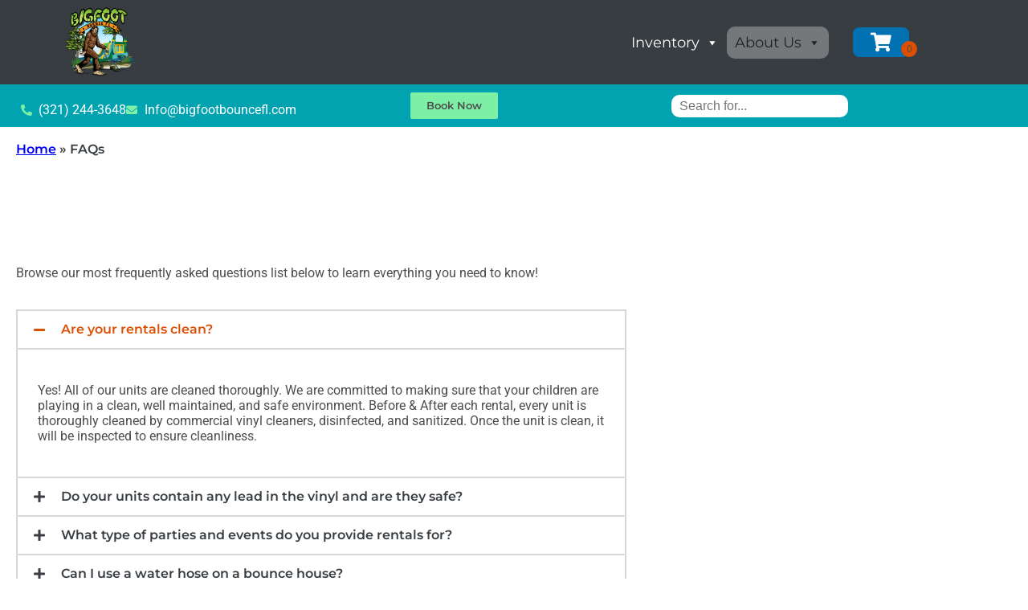

--- FILE ---
content_type: text/html; charset=utf-8
request_url: https://www.google.com/recaptcha/api2/anchor?ar=1&k=6LcSNw8eAAAAAN1cy4N20ZlzWX4YetiG7zmLXN_f&co=aHR0cHM6Ly9iaWdmb290Ym91bmNlZmwuY29tOjQ0Mw..&hl=en&type=v3&v=7gg7H51Q-naNfhmCP3_R47ho&size=invisible&badge=bottomright&sa=Form&anchor-ms=20000&execute-ms=30000&cb=ciedlz7j3299
body_size: 47998
content:
<!DOCTYPE HTML><html dir="ltr" lang="en"><head><meta http-equiv="Content-Type" content="text/html; charset=UTF-8">
<meta http-equiv="X-UA-Compatible" content="IE=edge">
<title>reCAPTCHA</title>
<style type="text/css">
/* cyrillic-ext */
@font-face {
  font-family: 'Roboto';
  font-style: normal;
  font-weight: 400;
  font-stretch: 100%;
  src: url(//fonts.gstatic.com/s/roboto/v48/KFO7CnqEu92Fr1ME7kSn66aGLdTylUAMa3GUBHMdazTgWw.woff2) format('woff2');
  unicode-range: U+0460-052F, U+1C80-1C8A, U+20B4, U+2DE0-2DFF, U+A640-A69F, U+FE2E-FE2F;
}
/* cyrillic */
@font-face {
  font-family: 'Roboto';
  font-style: normal;
  font-weight: 400;
  font-stretch: 100%;
  src: url(//fonts.gstatic.com/s/roboto/v48/KFO7CnqEu92Fr1ME7kSn66aGLdTylUAMa3iUBHMdazTgWw.woff2) format('woff2');
  unicode-range: U+0301, U+0400-045F, U+0490-0491, U+04B0-04B1, U+2116;
}
/* greek-ext */
@font-face {
  font-family: 'Roboto';
  font-style: normal;
  font-weight: 400;
  font-stretch: 100%;
  src: url(//fonts.gstatic.com/s/roboto/v48/KFO7CnqEu92Fr1ME7kSn66aGLdTylUAMa3CUBHMdazTgWw.woff2) format('woff2');
  unicode-range: U+1F00-1FFF;
}
/* greek */
@font-face {
  font-family: 'Roboto';
  font-style: normal;
  font-weight: 400;
  font-stretch: 100%;
  src: url(//fonts.gstatic.com/s/roboto/v48/KFO7CnqEu92Fr1ME7kSn66aGLdTylUAMa3-UBHMdazTgWw.woff2) format('woff2');
  unicode-range: U+0370-0377, U+037A-037F, U+0384-038A, U+038C, U+038E-03A1, U+03A3-03FF;
}
/* math */
@font-face {
  font-family: 'Roboto';
  font-style: normal;
  font-weight: 400;
  font-stretch: 100%;
  src: url(//fonts.gstatic.com/s/roboto/v48/KFO7CnqEu92Fr1ME7kSn66aGLdTylUAMawCUBHMdazTgWw.woff2) format('woff2');
  unicode-range: U+0302-0303, U+0305, U+0307-0308, U+0310, U+0312, U+0315, U+031A, U+0326-0327, U+032C, U+032F-0330, U+0332-0333, U+0338, U+033A, U+0346, U+034D, U+0391-03A1, U+03A3-03A9, U+03B1-03C9, U+03D1, U+03D5-03D6, U+03F0-03F1, U+03F4-03F5, U+2016-2017, U+2034-2038, U+203C, U+2040, U+2043, U+2047, U+2050, U+2057, U+205F, U+2070-2071, U+2074-208E, U+2090-209C, U+20D0-20DC, U+20E1, U+20E5-20EF, U+2100-2112, U+2114-2115, U+2117-2121, U+2123-214F, U+2190, U+2192, U+2194-21AE, U+21B0-21E5, U+21F1-21F2, U+21F4-2211, U+2213-2214, U+2216-22FF, U+2308-230B, U+2310, U+2319, U+231C-2321, U+2336-237A, U+237C, U+2395, U+239B-23B7, U+23D0, U+23DC-23E1, U+2474-2475, U+25AF, U+25B3, U+25B7, U+25BD, U+25C1, U+25CA, U+25CC, U+25FB, U+266D-266F, U+27C0-27FF, U+2900-2AFF, U+2B0E-2B11, U+2B30-2B4C, U+2BFE, U+3030, U+FF5B, U+FF5D, U+1D400-1D7FF, U+1EE00-1EEFF;
}
/* symbols */
@font-face {
  font-family: 'Roboto';
  font-style: normal;
  font-weight: 400;
  font-stretch: 100%;
  src: url(//fonts.gstatic.com/s/roboto/v48/KFO7CnqEu92Fr1ME7kSn66aGLdTylUAMaxKUBHMdazTgWw.woff2) format('woff2');
  unicode-range: U+0001-000C, U+000E-001F, U+007F-009F, U+20DD-20E0, U+20E2-20E4, U+2150-218F, U+2190, U+2192, U+2194-2199, U+21AF, U+21E6-21F0, U+21F3, U+2218-2219, U+2299, U+22C4-22C6, U+2300-243F, U+2440-244A, U+2460-24FF, U+25A0-27BF, U+2800-28FF, U+2921-2922, U+2981, U+29BF, U+29EB, U+2B00-2BFF, U+4DC0-4DFF, U+FFF9-FFFB, U+10140-1018E, U+10190-1019C, U+101A0, U+101D0-101FD, U+102E0-102FB, U+10E60-10E7E, U+1D2C0-1D2D3, U+1D2E0-1D37F, U+1F000-1F0FF, U+1F100-1F1AD, U+1F1E6-1F1FF, U+1F30D-1F30F, U+1F315, U+1F31C, U+1F31E, U+1F320-1F32C, U+1F336, U+1F378, U+1F37D, U+1F382, U+1F393-1F39F, U+1F3A7-1F3A8, U+1F3AC-1F3AF, U+1F3C2, U+1F3C4-1F3C6, U+1F3CA-1F3CE, U+1F3D4-1F3E0, U+1F3ED, U+1F3F1-1F3F3, U+1F3F5-1F3F7, U+1F408, U+1F415, U+1F41F, U+1F426, U+1F43F, U+1F441-1F442, U+1F444, U+1F446-1F449, U+1F44C-1F44E, U+1F453, U+1F46A, U+1F47D, U+1F4A3, U+1F4B0, U+1F4B3, U+1F4B9, U+1F4BB, U+1F4BF, U+1F4C8-1F4CB, U+1F4D6, U+1F4DA, U+1F4DF, U+1F4E3-1F4E6, U+1F4EA-1F4ED, U+1F4F7, U+1F4F9-1F4FB, U+1F4FD-1F4FE, U+1F503, U+1F507-1F50B, U+1F50D, U+1F512-1F513, U+1F53E-1F54A, U+1F54F-1F5FA, U+1F610, U+1F650-1F67F, U+1F687, U+1F68D, U+1F691, U+1F694, U+1F698, U+1F6AD, U+1F6B2, U+1F6B9-1F6BA, U+1F6BC, U+1F6C6-1F6CF, U+1F6D3-1F6D7, U+1F6E0-1F6EA, U+1F6F0-1F6F3, U+1F6F7-1F6FC, U+1F700-1F7FF, U+1F800-1F80B, U+1F810-1F847, U+1F850-1F859, U+1F860-1F887, U+1F890-1F8AD, U+1F8B0-1F8BB, U+1F8C0-1F8C1, U+1F900-1F90B, U+1F93B, U+1F946, U+1F984, U+1F996, U+1F9E9, U+1FA00-1FA6F, U+1FA70-1FA7C, U+1FA80-1FA89, U+1FA8F-1FAC6, U+1FACE-1FADC, U+1FADF-1FAE9, U+1FAF0-1FAF8, U+1FB00-1FBFF;
}
/* vietnamese */
@font-face {
  font-family: 'Roboto';
  font-style: normal;
  font-weight: 400;
  font-stretch: 100%;
  src: url(//fonts.gstatic.com/s/roboto/v48/KFO7CnqEu92Fr1ME7kSn66aGLdTylUAMa3OUBHMdazTgWw.woff2) format('woff2');
  unicode-range: U+0102-0103, U+0110-0111, U+0128-0129, U+0168-0169, U+01A0-01A1, U+01AF-01B0, U+0300-0301, U+0303-0304, U+0308-0309, U+0323, U+0329, U+1EA0-1EF9, U+20AB;
}
/* latin-ext */
@font-face {
  font-family: 'Roboto';
  font-style: normal;
  font-weight: 400;
  font-stretch: 100%;
  src: url(//fonts.gstatic.com/s/roboto/v48/KFO7CnqEu92Fr1ME7kSn66aGLdTylUAMa3KUBHMdazTgWw.woff2) format('woff2');
  unicode-range: U+0100-02BA, U+02BD-02C5, U+02C7-02CC, U+02CE-02D7, U+02DD-02FF, U+0304, U+0308, U+0329, U+1D00-1DBF, U+1E00-1E9F, U+1EF2-1EFF, U+2020, U+20A0-20AB, U+20AD-20C0, U+2113, U+2C60-2C7F, U+A720-A7FF;
}
/* latin */
@font-face {
  font-family: 'Roboto';
  font-style: normal;
  font-weight: 400;
  font-stretch: 100%;
  src: url(//fonts.gstatic.com/s/roboto/v48/KFO7CnqEu92Fr1ME7kSn66aGLdTylUAMa3yUBHMdazQ.woff2) format('woff2');
  unicode-range: U+0000-00FF, U+0131, U+0152-0153, U+02BB-02BC, U+02C6, U+02DA, U+02DC, U+0304, U+0308, U+0329, U+2000-206F, U+20AC, U+2122, U+2191, U+2193, U+2212, U+2215, U+FEFF, U+FFFD;
}
/* cyrillic-ext */
@font-face {
  font-family: 'Roboto';
  font-style: normal;
  font-weight: 500;
  font-stretch: 100%;
  src: url(//fonts.gstatic.com/s/roboto/v48/KFO7CnqEu92Fr1ME7kSn66aGLdTylUAMa3GUBHMdazTgWw.woff2) format('woff2');
  unicode-range: U+0460-052F, U+1C80-1C8A, U+20B4, U+2DE0-2DFF, U+A640-A69F, U+FE2E-FE2F;
}
/* cyrillic */
@font-face {
  font-family: 'Roboto';
  font-style: normal;
  font-weight: 500;
  font-stretch: 100%;
  src: url(//fonts.gstatic.com/s/roboto/v48/KFO7CnqEu92Fr1ME7kSn66aGLdTylUAMa3iUBHMdazTgWw.woff2) format('woff2');
  unicode-range: U+0301, U+0400-045F, U+0490-0491, U+04B0-04B1, U+2116;
}
/* greek-ext */
@font-face {
  font-family: 'Roboto';
  font-style: normal;
  font-weight: 500;
  font-stretch: 100%;
  src: url(//fonts.gstatic.com/s/roboto/v48/KFO7CnqEu92Fr1ME7kSn66aGLdTylUAMa3CUBHMdazTgWw.woff2) format('woff2');
  unicode-range: U+1F00-1FFF;
}
/* greek */
@font-face {
  font-family: 'Roboto';
  font-style: normal;
  font-weight: 500;
  font-stretch: 100%;
  src: url(//fonts.gstatic.com/s/roboto/v48/KFO7CnqEu92Fr1ME7kSn66aGLdTylUAMa3-UBHMdazTgWw.woff2) format('woff2');
  unicode-range: U+0370-0377, U+037A-037F, U+0384-038A, U+038C, U+038E-03A1, U+03A3-03FF;
}
/* math */
@font-face {
  font-family: 'Roboto';
  font-style: normal;
  font-weight: 500;
  font-stretch: 100%;
  src: url(//fonts.gstatic.com/s/roboto/v48/KFO7CnqEu92Fr1ME7kSn66aGLdTylUAMawCUBHMdazTgWw.woff2) format('woff2');
  unicode-range: U+0302-0303, U+0305, U+0307-0308, U+0310, U+0312, U+0315, U+031A, U+0326-0327, U+032C, U+032F-0330, U+0332-0333, U+0338, U+033A, U+0346, U+034D, U+0391-03A1, U+03A3-03A9, U+03B1-03C9, U+03D1, U+03D5-03D6, U+03F0-03F1, U+03F4-03F5, U+2016-2017, U+2034-2038, U+203C, U+2040, U+2043, U+2047, U+2050, U+2057, U+205F, U+2070-2071, U+2074-208E, U+2090-209C, U+20D0-20DC, U+20E1, U+20E5-20EF, U+2100-2112, U+2114-2115, U+2117-2121, U+2123-214F, U+2190, U+2192, U+2194-21AE, U+21B0-21E5, U+21F1-21F2, U+21F4-2211, U+2213-2214, U+2216-22FF, U+2308-230B, U+2310, U+2319, U+231C-2321, U+2336-237A, U+237C, U+2395, U+239B-23B7, U+23D0, U+23DC-23E1, U+2474-2475, U+25AF, U+25B3, U+25B7, U+25BD, U+25C1, U+25CA, U+25CC, U+25FB, U+266D-266F, U+27C0-27FF, U+2900-2AFF, U+2B0E-2B11, U+2B30-2B4C, U+2BFE, U+3030, U+FF5B, U+FF5D, U+1D400-1D7FF, U+1EE00-1EEFF;
}
/* symbols */
@font-face {
  font-family: 'Roboto';
  font-style: normal;
  font-weight: 500;
  font-stretch: 100%;
  src: url(//fonts.gstatic.com/s/roboto/v48/KFO7CnqEu92Fr1ME7kSn66aGLdTylUAMaxKUBHMdazTgWw.woff2) format('woff2');
  unicode-range: U+0001-000C, U+000E-001F, U+007F-009F, U+20DD-20E0, U+20E2-20E4, U+2150-218F, U+2190, U+2192, U+2194-2199, U+21AF, U+21E6-21F0, U+21F3, U+2218-2219, U+2299, U+22C4-22C6, U+2300-243F, U+2440-244A, U+2460-24FF, U+25A0-27BF, U+2800-28FF, U+2921-2922, U+2981, U+29BF, U+29EB, U+2B00-2BFF, U+4DC0-4DFF, U+FFF9-FFFB, U+10140-1018E, U+10190-1019C, U+101A0, U+101D0-101FD, U+102E0-102FB, U+10E60-10E7E, U+1D2C0-1D2D3, U+1D2E0-1D37F, U+1F000-1F0FF, U+1F100-1F1AD, U+1F1E6-1F1FF, U+1F30D-1F30F, U+1F315, U+1F31C, U+1F31E, U+1F320-1F32C, U+1F336, U+1F378, U+1F37D, U+1F382, U+1F393-1F39F, U+1F3A7-1F3A8, U+1F3AC-1F3AF, U+1F3C2, U+1F3C4-1F3C6, U+1F3CA-1F3CE, U+1F3D4-1F3E0, U+1F3ED, U+1F3F1-1F3F3, U+1F3F5-1F3F7, U+1F408, U+1F415, U+1F41F, U+1F426, U+1F43F, U+1F441-1F442, U+1F444, U+1F446-1F449, U+1F44C-1F44E, U+1F453, U+1F46A, U+1F47D, U+1F4A3, U+1F4B0, U+1F4B3, U+1F4B9, U+1F4BB, U+1F4BF, U+1F4C8-1F4CB, U+1F4D6, U+1F4DA, U+1F4DF, U+1F4E3-1F4E6, U+1F4EA-1F4ED, U+1F4F7, U+1F4F9-1F4FB, U+1F4FD-1F4FE, U+1F503, U+1F507-1F50B, U+1F50D, U+1F512-1F513, U+1F53E-1F54A, U+1F54F-1F5FA, U+1F610, U+1F650-1F67F, U+1F687, U+1F68D, U+1F691, U+1F694, U+1F698, U+1F6AD, U+1F6B2, U+1F6B9-1F6BA, U+1F6BC, U+1F6C6-1F6CF, U+1F6D3-1F6D7, U+1F6E0-1F6EA, U+1F6F0-1F6F3, U+1F6F7-1F6FC, U+1F700-1F7FF, U+1F800-1F80B, U+1F810-1F847, U+1F850-1F859, U+1F860-1F887, U+1F890-1F8AD, U+1F8B0-1F8BB, U+1F8C0-1F8C1, U+1F900-1F90B, U+1F93B, U+1F946, U+1F984, U+1F996, U+1F9E9, U+1FA00-1FA6F, U+1FA70-1FA7C, U+1FA80-1FA89, U+1FA8F-1FAC6, U+1FACE-1FADC, U+1FADF-1FAE9, U+1FAF0-1FAF8, U+1FB00-1FBFF;
}
/* vietnamese */
@font-face {
  font-family: 'Roboto';
  font-style: normal;
  font-weight: 500;
  font-stretch: 100%;
  src: url(//fonts.gstatic.com/s/roboto/v48/KFO7CnqEu92Fr1ME7kSn66aGLdTylUAMa3OUBHMdazTgWw.woff2) format('woff2');
  unicode-range: U+0102-0103, U+0110-0111, U+0128-0129, U+0168-0169, U+01A0-01A1, U+01AF-01B0, U+0300-0301, U+0303-0304, U+0308-0309, U+0323, U+0329, U+1EA0-1EF9, U+20AB;
}
/* latin-ext */
@font-face {
  font-family: 'Roboto';
  font-style: normal;
  font-weight: 500;
  font-stretch: 100%;
  src: url(//fonts.gstatic.com/s/roboto/v48/KFO7CnqEu92Fr1ME7kSn66aGLdTylUAMa3KUBHMdazTgWw.woff2) format('woff2');
  unicode-range: U+0100-02BA, U+02BD-02C5, U+02C7-02CC, U+02CE-02D7, U+02DD-02FF, U+0304, U+0308, U+0329, U+1D00-1DBF, U+1E00-1E9F, U+1EF2-1EFF, U+2020, U+20A0-20AB, U+20AD-20C0, U+2113, U+2C60-2C7F, U+A720-A7FF;
}
/* latin */
@font-face {
  font-family: 'Roboto';
  font-style: normal;
  font-weight: 500;
  font-stretch: 100%;
  src: url(//fonts.gstatic.com/s/roboto/v48/KFO7CnqEu92Fr1ME7kSn66aGLdTylUAMa3yUBHMdazQ.woff2) format('woff2');
  unicode-range: U+0000-00FF, U+0131, U+0152-0153, U+02BB-02BC, U+02C6, U+02DA, U+02DC, U+0304, U+0308, U+0329, U+2000-206F, U+20AC, U+2122, U+2191, U+2193, U+2212, U+2215, U+FEFF, U+FFFD;
}
/* cyrillic-ext */
@font-face {
  font-family: 'Roboto';
  font-style: normal;
  font-weight: 900;
  font-stretch: 100%;
  src: url(//fonts.gstatic.com/s/roboto/v48/KFO7CnqEu92Fr1ME7kSn66aGLdTylUAMa3GUBHMdazTgWw.woff2) format('woff2');
  unicode-range: U+0460-052F, U+1C80-1C8A, U+20B4, U+2DE0-2DFF, U+A640-A69F, U+FE2E-FE2F;
}
/* cyrillic */
@font-face {
  font-family: 'Roboto';
  font-style: normal;
  font-weight: 900;
  font-stretch: 100%;
  src: url(//fonts.gstatic.com/s/roboto/v48/KFO7CnqEu92Fr1ME7kSn66aGLdTylUAMa3iUBHMdazTgWw.woff2) format('woff2');
  unicode-range: U+0301, U+0400-045F, U+0490-0491, U+04B0-04B1, U+2116;
}
/* greek-ext */
@font-face {
  font-family: 'Roboto';
  font-style: normal;
  font-weight: 900;
  font-stretch: 100%;
  src: url(//fonts.gstatic.com/s/roboto/v48/KFO7CnqEu92Fr1ME7kSn66aGLdTylUAMa3CUBHMdazTgWw.woff2) format('woff2');
  unicode-range: U+1F00-1FFF;
}
/* greek */
@font-face {
  font-family: 'Roboto';
  font-style: normal;
  font-weight: 900;
  font-stretch: 100%;
  src: url(//fonts.gstatic.com/s/roboto/v48/KFO7CnqEu92Fr1ME7kSn66aGLdTylUAMa3-UBHMdazTgWw.woff2) format('woff2');
  unicode-range: U+0370-0377, U+037A-037F, U+0384-038A, U+038C, U+038E-03A1, U+03A3-03FF;
}
/* math */
@font-face {
  font-family: 'Roboto';
  font-style: normal;
  font-weight: 900;
  font-stretch: 100%;
  src: url(//fonts.gstatic.com/s/roboto/v48/KFO7CnqEu92Fr1ME7kSn66aGLdTylUAMawCUBHMdazTgWw.woff2) format('woff2');
  unicode-range: U+0302-0303, U+0305, U+0307-0308, U+0310, U+0312, U+0315, U+031A, U+0326-0327, U+032C, U+032F-0330, U+0332-0333, U+0338, U+033A, U+0346, U+034D, U+0391-03A1, U+03A3-03A9, U+03B1-03C9, U+03D1, U+03D5-03D6, U+03F0-03F1, U+03F4-03F5, U+2016-2017, U+2034-2038, U+203C, U+2040, U+2043, U+2047, U+2050, U+2057, U+205F, U+2070-2071, U+2074-208E, U+2090-209C, U+20D0-20DC, U+20E1, U+20E5-20EF, U+2100-2112, U+2114-2115, U+2117-2121, U+2123-214F, U+2190, U+2192, U+2194-21AE, U+21B0-21E5, U+21F1-21F2, U+21F4-2211, U+2213-2214, U+2216-22FF, U+2308-230B, U+2310, U+2319, U+231C-2321, U+2336-237A, U+237C, U+2395, U+239B-23B7, U+23D0, U+23DC-23E1, U+2474-2475, U+25AF, U+25B3, U+25B7, U+25BD, U+25C1, U+25CA, U+25CC, U+25FB, U+266D-266F, U+27C0-27FF, U+2900-2AFF, U+2B0E-2B11, U+2B30-2B4C, U+2BFE, U+3030, U+FF5B, U+FF5D, U+1D400-1D7FF, U+1EE00-1EEFF;
}
/* symbols */
@font-face {
  font-family: 'Roboto';
  font-style: normal;
  font-weight: 900;
  font-stretch: 100%;
  src: url(//fonts.gstatic.com/s/roboto/v48/KFO7CnqEu92Fr1ME7kSn66aGLdTylUAMaxKUBHMdazTgWw.woff2) format('woff2');
  unicode-range: U+0001-000C, U+000E-001F, U+007F-009F, U+20DD-20E0, U+20E2-20E4, U+2150-218F, U+2190, U+2192, U+2194-2199, U+21AF, U+21E6-21F0, U+21F3, U+2218-2219, U+2299, U+22C4-22C6, U+2300-243F, U+2440-244A, U+2460-24FF, U+25A0-27BF, U+2800-28FF, U+2921-2922, U+2981, U+29BF, U+29EB, U+2B00-2BFF, U+4DC0-4DFF, U+FFF9-FFFB, U+10140-1018E, U+10190-1019C, U+101A0, U+101D0-101FD, U+102E0-102FB, U+10E60-10E7E, U+1D2C0-1D2D3, U+1D2E0-1D37F, U+1F000-1F0FF, U+1F100-1F1AD, U+1F1E6-1F1FF, U+1F30D-1F30F, U+1F315, U+1F31C, U+1F31E, U+1F320-1F32C, U+1F336, U+1F378, U+1F37D, U+1F382, U+1F393-1F39F, U+1F3A7-1F3A8, U+1F3AC-1F3AF, U+1F3C2, U+1F3C4-1F3C6, U+1F3CA-1F3CE, U+1F3D4-1F3E0, U+1F3ED, U+1F3F1-1F3F3, U+1F3F5-1F3F7, U+1F408, U+1F415, U+1F41F, U+1F426, U+1F43F, U+1F441-1F442, U+1F444, U+1F446-1F449, U+1F44C-1F44E, U+1F453, U+1F46A, U+1F47D, U+1F4A3, U+1F4B0, U+1F4B3, U+1F4B9, U+1F4BB, U+1F4BF, U+1F4C8-1F4CB, U+1F4D6, U+1F4DA, U+1F4DF, U+1F4E3-1F4E6, U+1F4EA-1F4ED, U+1F4F7, U+1F4F9-1F4FB, U+1F4FD-1F4FE, U+1F503, U+1F507-1F50B, U+1F50D, U+1F512-1F513, U+1F53E-1F54A, U+1F54F-1F5FA, U+1F610, U+1F650-1F67F, U+1F687, U+1F68D, U+1F691, U+1F694, U+1F698, U+1F6AD, U+1F6B2, U+1F6B9-1F6BA, U+1F6BC, U+1F6C6-1F6CF, U+1F6D3-1F6D7, U+1F6E0-1F6EA, U+1F6F0-1F6F3, U+1F6F7-1F6FC, U+1F700-1F7FF, U+1F800-1F80B, U+1F810-1F847, U+1F850-1F859, U+1F860-1F887, U+1F890-1F8AD, U+1F8B0-1F8BB, U+1F8C0-1F8C1, U+1F900-1F90B, U+1F93B, U+1F946, U+1F984, U+1F996, U+1F9E9, U+1FA00-1FA6F, U+1FA70-1FA7C, U+1FA80-1FA89, U+1FA8F-1FAC6, U+1FACE-1FADC, U+1FADF-1FAE9, U+1FAF0-1FAF8, U+1FB00-1FBFF;
}
/* vietnamese */
@font-face {
  font-family: 'Roboto';
  font-style: normal;
  font-weight: 900;
  font-stretch: 100%;
  src: url(//fonts.gstatic.com/s/roboto/v48/KFO7CnqEu92Fr1ME7kSn66aGLdTylUAMa3OUBHMdazTgWw.woff2) format('woff2');
  unicode-range: U+0102-0103, U+0110-0111, U+0128-0129, U+0168-0169, U+01A0-01A1, U+01AF-01B0, U+0300-0301, U+0303-0304, U+0308-0309, U+0323, U+0329, U+1EA0-1EF9, U+20AB;
}
/* latin-ext */
@font-face {
  font-family: 'Roboto';
  font-style: normal;
  font-weight: 900;
  font-stretch: 100%;
  src: url(//fonts.gstatic.com/s/roboto/v48/KFO7CnqEu92Fr1ME7kSn66aGLdTylUAMa3KUBHMdazTgWw.woff2) format('woff2');
  unicode-range: U+0100-02BA, U+02BD-02C5, U+02C7-02CC, U+02CE-02D7, U+02DD-02FF, U+0304, U+0308, U+0329, U+1D00-1DBF, U+1E00-1E9F, U+1EF2-1EFF, U+2020, U+20A0-20AB, U+20AD-20C0, U+2113, U+2C60-2C7F, U+A720-A7FF;
}
/* latin */
@font-face {
  font-family: 'Roboto';
  font-style: normal;
  font-weight: 900;
  font-stretch: 100%;
  src: url(//fonts.gstatic.com/s/roboto/v48/KFO7CnqEu92Fr1ME7kSn66aGLdTylUAMa3yUBHMdazQ.woff2) format('woff2');
  unicode-range: U+0000-00FF, U+0131, U+0152-0153, U+02BB-02BC, U+02C6, U+02DA, U+02DC, U+0304, U+0308, U+0329, U+2000-206F, U+20AC, U+2122, U+2191, U+2193, U+2212, U+2215, U+FEFF, U+FFFD;
}

</style>
<link rel="stylesheet" type="text/css" href="https://www.gstatic.com/recaptcha/releases/7gg7H51Q-naNfhmCP3_R47ho/styles__ltr.css">
<script nonce="2lqaPDZMTf8luNf71Ig4FQ" type="text/javascript">window['__recaptcha_api'] = 'https://www.google.com/recaptcha/api2/';</script>
<script type="text/javascript" src="https://www.gstatic.com/recaptcha/releases/7gg7H51Q-naNfhmCP3_R47ho/recaptcha__en.js" nonce="2lqaPDZMTf8luNf71Ig4FQ">
      
    </script></head>
<body><div id="rc-anchor-alert" class="rc-anchor-alert"></div>
<input type="hidden" id="recaptcha-token" value="[base64]">
<script type="text/javascript" nonce="2lqaPDZMTf8luNf71Ig4FQ">
      recaptcha.anchor.Main.init("[\x22ainput\x22,[\x22bgdata\x22,\x22\x22,\[base64]/[base64]/bmV3IFpbdF0obVswXSk6Sz09Mj9uZXcgWlt0XShtWzBdLG1bMV0pOks9PTM/bmV3IFpbdF0obVswXSxtWzFdLG1bMl0pOks9PTQ/[base64]/[base64]/[base64]/[base64]/[base64]/[base64]/[base64]/[base64]/[base64]/[base64]/[base64]/[base64]/[base64]/[base64]\\u003d\\u003d\x22,\[base64]\\u003d\x22,\x22dn7DrkVzw7nDmQQBwoY1K3PDjCNvw7wQCAnDhz3DuGPCil9zMmQ4BsOpw7ZmHMKFLyzDucOFwp/DhcOrTsOMXcKZwrfDoSTDncOMZkAcw6/DvArDhsKbL8OABMOGw5/DgMKZG8Kuw6fCg8OtU8Ojw7nCv8KrworCo8O7ejxAw5rDjgTDpcK0w4lKdcKiw7xWYMO+IcO3ACLCkMO8AMO8QMOhwo4eS8KIwofDkVFowowZLgshBMO/USjCrH4KB8ONT8Ocw7bDrSXCpl7DsUEOw4PCulkywrnCvgVeJhfDgcOAw7kqw7ZrJzfCvkZZwpvCiHghGGnDo8OYw7LDpRtRacKiw5sHw5HCqsKLwpHDtMOaP8K2wrYnNMOqXcK/[base64]/CiMO7XSszR8O+XsOIwqnDhcOmPBHDgcKGw5QEw54wSxvDkMKQbTLCsHJAw7PChMKwfcKZwqrCg086w4zDkcKWIMOHMsOIwrkDNGnCowMrZ2VswoDCvRcnPsKQw4DClCbDgMORwpYqHybCpn/Ci8OxwoJuAlJmwpcwcXTCuB/CisOzTSsvwqDDvhgQRUEIT2giSzDDuyFtw5Mhw6pNHMKiw4h4UsO/QsKtwqllw44ndzF4w6zDilZ+w4V4OcOdw5UMwpfDg17CjiMad8O/w5xSwrJFdMKnwq/DnhLDkwTDsMKyw7/DvXR1XThgwoPDtxc5w4/CgRnCp3/CikMHwoxAdcKzw6Q/wpNhw4YkEsKow43ChMKew71qSE7Dr8OYPyMxAcKbWcOaEB/[base64]/wqQwwrTDpMOsw6Qaw53Di8OfQERYwrN/URtjwoHCi3JOXMOQw7PCi3p0RBTCh19pw7LCpmFnw5jCj8OIdRR3VyjDhBfCghIdOClLw65IwqUSJsOzw7jDnsKGbm0swr1NUg7Cn8Ovwooxw6VrwpzCr23ChMKMMybCtDcvXcOJWgDDuDcGfsKdw5dSHEZ5YMOzw6hkMcKBJsOQJlZ3IHPCmcOcTcONdmPCrMO/Lm/DijTCrgAyw5jDqlEldMOLwqjDj1spIR08w4fDncOuOBhiDcOaLMKDw6jCmljDvcOIHsONw6x3w7DCssKywrbDmUnCg2jDi8O0w7LClVbCl0HCgMKRw68tw412wqtjezcIw7rCgsOuwoEfwpjDrMKmA8OGwpZKLsO0w5gwM0jCoVlSw598w70bw58DwpPCgcOZAEPChz/CtknDrwvDs8KzwrrCo8OMaMO9U8O7S31Jw71qw7bCp0HDk8OLDsO8w4t8w6XDvi5XLzTDpj3CmDRswrTDkD8+GQLDjcKoZiR9wpN8YcK/[base64]/BGxoasO9LUnCuRPDpsKIw7FfNXvCgsOHSXTDhsKew6AVw61CwoRfD17DsMORPMK+d8KgO1JJwqvCv2hTcg7CtV89LsKwVwRXwrLCrcKrPHrDjcKcHMKkw4TCt8O1AcO9wqpjwpTDu8KlDcOww7/CusKpb8KxCV/ClhLCuRoSRMKVw4fDj8OCw6tow7gWB8KCw7ZMHgzDtitsF8O9LcKxWTcSw4xUdsOHdMKGwqDCksKywphxRR3CvMOdwrPCqi/[base64]/CkwwUfzNuwojCs03DmcK+AMO+wpApJsKcH8OrwpzCpnNra2oRBsOgw5EVwrQ+wqhRwp3Chy7ChcOywrMJwpTCrRsUw6lFLcO7F1vDv8K4wpvDg1DDq8O+wr3DpCNnwrs6wqATwqsow6YbcMKDMWHDsG7CnMOmGHzCj8KLwq/Ci8OMNSIPw6DDhTVkfwXDr2bDrUgtwqdTwqjDmMKqWAZOwoQNTcKJFDfCs3ZEUsK4wp/DlG3Ci8K3wpcJdwvCs1BVEXbCrXIZw4XClUdFw4/Ch8KBRXLChcOCw5DDmxxBKU04w69XGHnCtWo2wofDn8Kuw5XDrAjClsKaSFTDjg3CvlMwPD4Sw4oNacO9JMK6w5nDu1PCgl3CjGEhf1Ynw6Y4OcOyw7pMwqghHlhHFsKNcwPCucKSRlEHw5bDhT7CkBDCnmnCsRl/[base64]/DrnFQwq/DusO9wpHDkMKHEy3CompZJwNvchDDpk/CjE/DvkY6w68/w6DDpMKnZB0nw6/[base64]/ChDV7WMOYTm7DhzInD3XCj8KhBwDCkEJOw6xbHMK+X8KTw6LCosOOwqNSw67CkxzDp8OgwrfDqCV2w5DCkMKHw4oDwqhHQMOjw64PXMOBTG1swq/CkcKgwp9Bwq1Rw4HCicKbGcOJLMOEIsKgHsKlw5ELDi7ClX3Dn8K8wr05UcK6f8KQIx/Dp8Kow4xswpnCgAPDon7CjMOEw79Xw7UOGMKcwoXDiMOaD8K8MMOOwpfDjHIuw6xKTz1awrpxwqoXwq0/ZgAGwrrCvHoTZMKkwr1ew7jDuxvCqwhtdyDDowHChMOFw6ArwovCn0nDkcOWwo/CtMO5Rg9zwqjCo8OfUMOcw4nDhRnDm3PCjcKbw7DDscKQLX/DoHvCq0jDqsKhEMOxd1kCXXoUwq/ChSFCw6zDnMOUeMOxw6jDmWVAw557XcK5woAAHS8KBHHCo0TDhB50aMOyw4Vmb8OUwpwIegPCkikpw5fDvcKUAMKpT8KLDcODwpvCi8KJwrxTwoJgQ8OpeGDDrmFAw4HDqxTDli0Twp8PAMOVw4lHwoDDvMO/woJaQRYQwprCq8OOa0/CicKKR8K2w7Ijw5oXDsOGK8OaIsKuw7sefcOqLBHCgGwjW1crw4LDk2QawoTDrMKaccOPXcKtwrDDhsOUHl/Dt8OnJlc2w7PCssOFd8KpPGnDksK3cDXCrcK9wqB5w4BCw6/[base64]/wq7Cr8KLI8ONw482HcKcDmMldl52w6RiQ8Khw6fCvk/CmmLDiHAewoLClcOpw6zCqMOWH8KfYxEpwro2w6cPfcKtw7t4ITVAwq5ZMnMbbcOOw5/CscKyccO2w5LDhDLDsiDCmTHCjjFuV8Kfw54nwoIaw7oHwqhxwqbCuCbDoV1rJQR/VCrDuMODW8KITkzCuMKLw5RyOSEVVcO+wpsxJFYUwrcCFcKowokZKwHClknCt8K5w65PSMKJEMOjwp/CpsKgwp84G8KrDMO2R8K6w7EaesO6PQc+OsKdHj/Di8Ouw4RdM8OZYQTCmcKfw5vDpcKzwrU9d0l4CBAAwoHCvSMqw7UFbHDDvCDDj8KRGcO2w6/DnzJrYmPCgF3DhmvDvMOMMMKfw6vDohjCnXbDp8OxTnA6ZsO5GcK6ZlkcFDJCwqnCpXJjw7HCosKfwp1Lw6LCucKlwqoNU3cZK8Ojw5/DhD9DOMOTazx/Iis+w75QJcKRwo7CpR5eF19tS8OCwrkSwq4wwqbCssO3w7QsZMOVdMOcMSPDi8Okw4ZhRcKlMkJFNcOHAAPDggg9w6UMGcOhP8O9w41kZAcNQ8OOBwrCjyZ7U3LCiFrCtCFARMOtw7fCkcOOeD5JwpYlwrdqw4JQShgNw7A4wo7CvX/DmMKBF2IOPcO0ADkuwrIBfFogEy0paxhYF8K6ScOrS8OVHFjCvwrDoH50wqkOTwMBwpnDjcKmw7TDvMKYfFPDlBVFwr9hw6AQUsKGTVzDskkPUMOdLsKmw5/DmsKoWiZPEcORFHxhw5/[base64]/DpGDCl8OIEcOWw7zDksOOwoDCjyDDicKDXcONwroow7fDs8KNw5LDh8O2Y8K/VlpzSsK8cSjDrEjDoMKcNMO2wp3DosOkHSs7wp7CkMOhwroaw5/ChT/[base64]/[base64]/Du21RLgVEeMOOwofCiE3ClxkKwoHDkR03Z1sZJsOpMV/CjMKYwoPDs8KiY3nDnBZsGsK9wrchVVrCn8KtwqZ1G1AuTsOew6rDsAjDo8OQwqkqakbDhR96w75dwrVBAMK3JS/[base64]/[base64]/CiMOmP8OJwrbCmXLCpGjDs17Cty9zYcOvAsOVeGDDmcKdLwE1w6DCl2bCo3wJwpjCvsODw6MIwojCm8OjOcK/PMK6CMOWwq4rJibCinBAZzHCvcO9ckEWGcKbwqE6wqEAZMOiw7RIw6lSwpZHAMKmZsKqw61CCDNOw70wwofDrMKvPMOOTTrDrcOTw5p8w7zDlcKeWMOZw5TDrsOgwoZ8w4jCgMOXIWDCsUIuwrfDicOhdU44bsKCK1DDtsKcwoR8w6jDnsO/w4AXwqbDmG9Vw6NAwpQ8w7E2YzjCjV3CsD3Cr1LChsKFYXbClBJHTsKsDyXCvsOiwpcyLD48In8dL8KVw6HCisO7FlTDmD9VPmwGYlbDrTxZfhE4XSchfcKrMkvDkMOTDsK0w6jCj8KITTgTbT/Dk8OOa8K9wqjDmFvDnh7DmcO/wqTDhwMMA8KYwrLCuiTCmG/CncKywoLDn8Keb05VG0vDs39OL2JCNcO6w63CvTJQNHt5ZXzCgcOJd8K0QMKHHcO7KsOXwrpoDCfDs8KgO2LDt8Kyw4YsbMOWw6wswr/CkXB1wrLDsEMXEMO2LMO2fcOJGULCsH3DsSJfwqrDvzzCnkccRVbDrcKbMMOCWhLDm2Z/LsK4w40xHznCj3Fmw75kwr3CmMO/wp5oWEfClAbCvwQCw5/DkBEBwr3DrX1BwqPCskFvw6nCqAUNw7EQw5Eiw7oNw4tVwrFiK8Knw6/CvFvDpsKnDcKCTcOFwoDCjzomXxUDSsKFw7zCgcOJXcK4wpJKwqUyHSlvwp3CkH4bw6bCkx1aw6bCm0EIw5A0w7rClDoCwpcLw4jCpMKAfFjCjx1dRcOGUsKZwqXCisOJZC8ELsK7w47CkS3Dl8K+w5LDrsODW8KoD2JFQX8Hwp/[base64]/CjMO/[base64]/CqMOjwrojw6rDksKUwq3Du0wQI8KUwr3Ck8KVw5BgRMK5VnPCksOCLiLDkMKrdsK5WUBScVVlw7oNcV9cbMODbsK6w7nCqMKNw4MKUMOJY8KVOwd7IsKnw6nDsUTDsV/DqnbCoFdpFsKWWMOfw59dwo48wrN2Nh7Cl8K5RDTDgsKuR8Krw4BNw5VSBMKPw4TDrsOQwovDjwDDgcKWw5TChsK3cj/CtXYwcsOKwpfDksK3woV1CFkYIRjDqCFLwqXCtmgpw7vCj8Opw5rCnMOIwr7Dm03DgMOJw7/Dpk3Cvl7CiMKWLw1ZwoRTZELCncOKw4PCmGLDgmvDmsOiNQ9AwqUJw58wWiMDbXIdUiNRKcKNBsOxKMKQwpPCtC/Ch8KLw7daZjVLCWXCkEsOw6vCh8OAw5rClip7w47DmnNaw6TChihMw5EEc8K8w7J7EcKkw5ULHD0Hw6/CpzdWDDRyVsOVwrdiChpxGcKXcGvDhcO0LAjCtsKnMsOpHnLDvcKUw5MhE8KKw5JIwoTDvnxCw6HCuXPDvk/[base64]/Ct8OZwoUuwpjCiMKTR8Krw4ZYwrvCuC0eOsOEw402wr7CiVTCkSPDiRwVw7F7a2nCslrDrQBUwpLDgMOIdCJFw7UAClTCgcOjw6bCtQLDgBPDuy/DtMOFwpdJwro8w7XCrjLChcKuf8OZw70seX9gw7ESw7pySVFzTcOaw4R4wpjDnXIbw4HCrz3CuVLCuTJjwofCnMKpw5LClQ0/wpFbw7NtS8OQwoDCkcO6wrzCm8K/VW0hw6DDoMKYTCnDlMOiw74Dw4bDiMKRw4pvK3TCi8KEF1TDvMKswpF7bjQPw7dNAcOYw57CjsOhLFs8wrYuW8Olwpl7AHtww7h/[base64]/FU1nYXNQGcKBwpXDgFHCgsOEw7jDkn7DjcOsZSHDsx9Nw6dPw4Z2w4bCvsKYwoYWNMObXwvCvmrCqjDCthXDmhkfwpjDk8KwFgc8w4grTcOdwo4GfcOWAUh9VMOsD8ORXcOXwpbCmT/CoUYIGMKrChjCosKzwoPDoXRgwr9iCcOjGMOBw6LDhzNyw5TDkXNZw6jDtMK+woXDi8OFwpnCk3nDsS5iw7HCnTnCs8KXIHcfw4zCsMKSLmHCr8K+w5oaK0/DoXnCjcKxwofCvSoLw7XCnCfCosOIw7AEwoEZw7TCjj4BHsK8w5fDoXkvO8KFZcKhCzvDqMKJQhXCocKcw6c1wqgCH0XCisKlwo95T8KlwoYPa8OBbcOFPMOOAS9Zw405w4NKw5fDp13Dtx/CkMOqwrnCisKxG8Knw6/CgBfDt8OafcO6SlVqKX8BYcKxw57CmQYswqLCtn3Cg1TDnyduwqjDp8KPw6l0F1gjw4nCpFjDk8KPBEk+w7R0ZsKRw6VqwpBUw7DDr2XCkmdnw50AwpkSw6rDgcOKworDqMKAw7U/KMKNw6DCgyfDjsOSS3PCmHPDscONMBvCq8KLT1XCp8KqwrQZC3UYwo7DpEAXSMKpccO3wp/CmR/Cu8K9VcOKwr/DgRVbHQjChSvDh8KAwqt2wrXClcKuwpbDqD/DlcKOw4vDqjEPwqvCkjPDocKxHBc/[base64]/CpVFUwoHCqErDlG3Dm8KNYFADw6zCqVvDkw3Di8Ozw6rCkMK6w791woV+AT3DoUFew6PCvsKPFsKVwonCuMKBwrkECcOtQ8K8wqB8wp0VYyYtXjXDj8OFw7HDnw/ClHjDlFXDk0oMZ0U8Rz7CtsKDSXshwq/CgsK+wr1dC8ODwrZbag7CvwMCwobCg8OCw6bDvQoaOD/CpktXwo8eO8OuwpfCohHDsMOvwrIDwpQ/wrxaw4Ihw6jDj8OHw5HCncOkA8K9w48Lw6fCuz9EX8OaHcKnw5DDgcKPwqPCjcKoSMKZw4DCoQpqwp8/wo91WkrDvXrDuDZ/XhEHw5NSOcOpbsK1w6dPUcOSG8OyOSY1w5bDssK2w53DnxXDuwLDlXICw7Fywp5Fwo7DnyhkwrHCsz0WDcKwwpNqwr3Cq8K8w54Qwro9P8KOTlXClWpuZcKfcjwqwqfCqsOiYcOxPn0zwqgCaMKILMKXw5lsw6LCgsKGVw08w7Ykwp/CjiXCtcOdcMOMNTfCtMO7wq4Uw4sGw6/CkkbCnER4w7YlMXHDiSomJsOqwozCpW4jw7vCtcO3YFpxw7DCncOGwpjCp8KAY0FPwpU/w5vCjjgiEzfDgSHDp8KXwqTClkVTfMKwWsOEwp7DjCjDqQfCo8OxJk5bwq5RTkDCmMOqfsOywqzCsFDChsO7w7R5fHdcw67Cu8KiwrkRw5PDmnXDpjTChHAvw5bDvsKIw4LDi8Kew4zCni8Mw4oQZsKBMk/CsSHCuUkEwp8ZH3sHOcKxwpZHGE4eZ3XDsivDn8KuH8KBMWbDsxFuw5pUw4XDgFdFw6RNRSPCqcKwwpVaw4PDu8O6T1IxwrLDjMK9wq1GDsOcwqlVw57DgMKPwpMAw5AJw4fClMOPLiTDjBXCn8OYTX8NwpF1IEbDosKUFsO6wpRzw7BPw63Du8Kew5BAw63CucKfw6/CoXUgEhDCjcKPwpfDjmFIw6NawrvCv2J8w67Cn1fDmcK3w7Jew67DusOzwpgHf8OBMsOkwo/Dv8Kqwp1oVmYCw5Zbw7zChSrClScUQiASGUzCqMONf8KkwqRjIcOJV8KWYxVOXcOcAx0ZwrJPw51aTcKdTcOiwoTDoX7DuS9ZGMKfwrvDmTU6VsKeUsOoWHEWw4vDu8OiSUrCpsKfwpMfdC/CmMKCw5lTDsK5ShLCnG0qwpBawqXDoMOgDMOZwoDCrMKLwpXCnEwtw4jCiMOmTgXDtsOMw5tkd8KdGDMVKMKSeMOZw6LDu3YFZcOMKsOUw4zCmQXCrMO5UMO0EijCu8KkEMKbw685dnoDccK/[base64]/DvX/ChMKDwqdjwp/CjR8TG3nCicOywrp5Gzsuw5Rnw7s2TcKZw4LCnU86w4c1YCHDj8K5w5Jvw5/Dl8KXXMO/cylcDBxwSMKIwqDCh8KuWA1iw6M/w7XDrsOww5k2w7bDrCgRw4/CsBnCkEvCsMO/wqwLwrzCjsO3wrACw47DsMO3w6zDhcOeEsO0NUbDtUQnwq/Co8KcwpI5w67CmsK4w7QMQTbDi8Oqwo4swotfw5fCkEl0wroBwqrDkB11wqIDbW/CssOSwpgoNVQlwpXCpsOCIF5rOsKqw5U5w7xTLwt6ZsOpwoc+PUxOUykGwp9tWcOew4B1wp0Uw7/CgMKEwpBLNMOxE2zDr8Omw4XCmsK1w6xLUsO/[base64]/CmiFgwpbCnhoLw40Bw4fDt8OqC8Kkw63DocKUX2zChMOfWsKbwoFew7XDqMKgFk/DvU8kw4fDo0wLZsKna2Mww5PDjsO3wo/[base64]/CncORDMOJegjDvFrDmH/CosK4R18iRHTCoETDjcK3wrxJQjoyw5rDtSUQMV/[base64]/DrsO3w63DpMKfw5rCj8KEfMKxaTIxeWTDl8KPw4ZWK8O/[base64]/[base64]/[base64]/DqsKrf8Ohw6VHwoXCjsOnw6LCtH1owpPCg8KkA8Klwo7Co8KBBHXCjVbDh8KgwrnDk8KTYsOPBBvCtMKlwpnDuQLCg8OqPBDCv8KTdGwQw5QYw6jDpG/DsUrDsMK8w5c7BnrDkArDr8K/[base64]/[base64]/Di8OywrYOa8OVESfCqw3Du07Ds2PCrFJawoABWE4secKIwoHDp1vDtiwPw4nCiGHDksK3c8K/woNWwofDgcK9wrgOw6DCtsKaw5ZSw7R2wovDsMOwwpvCmRrDs0vChMOlbwPDicKhEcOuwqHCpXvDjsKFw5VlccKsw4w2DMOaKMO/[base64]/ClHPDhhEhw6nCkcOewrlQPcK+Axh3JMKUw7UqwqXCusKMEsKhUz9XwoXDnU3DnlUSKhXDnsOkwo5mw5J8wojCnVHCmcOtYcOWw6Q6a8O/GsO6wqPDsHMgEsOlYXrCugHDizkeQsOMw4jCqkMvdsKBwoJvJsOBW0fClcKoB8KEY8OPFCDCpMOZFcOfFWQIfWrDg8KiKsKWwo9uCmZxwpYAVsK6w4PDlsOmL8Kmwo1Tcg/DiUbChVNqCsKiI8Oxw4nDrCnDhsKCDMO5KEfDp8OuI2g8XRPCqATClcOow6DDiSnDnkNkw6Frfh4oC1V1asOuw7/CpzTCkB3CqcOew6U2w51UwqoCOMKuc8O7wrhqH2Q7WnzDgkUjPcOcwqBnwpHClMK6dsK1wqPDgMO8wrzCs8O3PMKpwqRJFsOpwrjCv8O0wrrDjcOPw40UMcKRSMO6w4LDrsKBw7dcw4/DrsOPSEkRESAFw4p5b2wgw5sZw64BfEnCgMKhw5JTwo1DYhLCh8OSazbCgFguwq7CmMKDXQrDoiggwpTDoMK7w6DCi8KKwrZXw5YOKGBUdMOdw6nDmzzCqUF2TCPCucOiXsO2wpDDncK9w4/CucKHw47CpDhXwplrMMK5TMO4w5rChmVEwqoHScKwbcKcwozDncOuwo0AP8KZwrNIOsKwaFR4w4LCtsOLwrfDuDYoV1NiZ8KCwqLDiGVEwqYnCcK1wo1RasKXw5vDh3ZgwoEVwoNHwqAdwoLCiGzCjsK/C1vCnl7DqcO9N0LCvsKSQh/CgsOOVUMEw7PCmWbDscO8fcKwZR/CkMKnw6/CqcKbwqjCvngrdl5ya8KxGn0MwrVpZMOVwrVZBU51w4vClxcxJx1Hwq/[base64]/IsOpwoHCtcKqagw7VMOtw6Z7wobDkXnChcK9ZGkTw5I8wplEa8KiSh4wQcO/X8OHw4bClRFIwrxZw6fDq2Mcw4YPw4PDucKvU8KVw6jCrg1Kw6hzGxsIw4/DucKTw4/DicKHdnbDuWvCuMOcO1szb1rDo8KMf8ODfxI3MSpqSl/DsMKCRXY1AQkrwojDgn/Du8Kxw6cew7jDpHlhw60Two1xfFHDr8O9C8OVwqDCg8KafMOgV8K3IxR/YzJkEjlQwrHCvHPCjlksPgTDusK/HGzDs8KYekzCjQACfsKLU1XDgMK2wqDDrWQ/YMOFfcOtw54mwqXCpMKfZgEaw6XCu8Oowox0cQTCk8Kzwo9sw4rCmsKKP8ONXWdgwqfCpsOyw6h+wp/DgGjDmBwBRMKrwqonOUg5WsKrccOXwoXDvsKfw7vDuMKRw6VvwpfChcO4GMOZNMO8MUHCgMOSw75awrdLw404Sy/DpwfCjyRtY8KcFHXCmsKFJsKbWm7CmcKeGsOFawfDqMK5eF3Dqg3DnsK/GMK2IWzDqsK+Z34wUUljDMOMPHwnw5VTWsO5w51Fw5TCh18TwrXDlcKNw5/[base64]/YcKOQMK7I35Aw6sQWUJ5wr/[base64]/CsMKfwpfCoMKSwqBRdMOsw6x+UcOEY0R5Sn/Cr3/ChhLDgcK9wojCk8OkwoHCqwlqIsOTZFTDisKkwrYqMlbDhwbDtXPDm8K8wrDDhsOLwqt9FEHCiDHChmI6BMKZwobCtSPCiEXDrHowP8Kzwq8MH3sDdcOsw4QiwqLDv8KTw51KwqHCkTx8wq/Dv07Ck8K2w6tOa3nDviXDm2PDogzDh8Ofwo8MwpXCjnwlHcK7aVjDlSRqTATCm3DDiMOMw4DDpcOHwrjDmlTClkU8AsOEw5PDlMKrQMKaw50xworDvcKUw7RRw5MTwrdUJsO/[base64]/[base64]/[base64]/DncOXGBcyw6bCuMKmP10Sw6XDikDDpGTDt8OHVcOSZHQIw5HDuhPDiznDtRFdw6NOE8OTwpTDmB9swoBIwqo3b8ObwpR2Hw7CsGDDqsOlwqN2LcOOw5JPw6o7w7pjw5N8wocaw7nDjcK/O1HCtWxZw7drwozDn3vCjll8w5YZwpA/w41zwqLDvQR+NsKUBMKsw4bDo8KxwrJTwoLDgMOlwpHDnEApw78Gw6fDqGTClHnDjgjCuHbCpcOUw5vDp8KCSyFPwpUPwoHDnxHCisKiwoDCjwNwMALDqsOiRy4wPsKMOCYMwqLCuA/[base64]/ASpdQcO0LMKPw5/DucKSwqnCtGkOSEDCoMOAJcKLwrJhOHfCvcK3w6jDpCFvZhrDgMObWMOHwr7CnTdcwpNhwoHCssOJTcO8woXCqVDCkxsjw5HCm05jwofChsKBwpnCncOpXcOlw4LDmUHCvVfDnDJcwpvCjX/Dt8OOQWNGEMKjwoPChx5zICbDlcO5GsKjwqLDmRnDk8OqN8OqN2NNbsKAfMOWWQRra8OTKsKYwr/Ch8KBworDvipdw6RYw6fDl8OQKMKiC8KFFMOIPMOlf8Orw4XDvWPDkn7DqXBQLMKNw4LCrsOYwo/DjcKFUcKYwrfDuEs+CDTCoSfDgz5aAsKIw6jCrSvDsFpsF8Ouw7lywrxzACjCoEk/E8KfwoXCpcONw4BEKMKuB8Kow5J1wok5worDvcKAwoowb2rCusKOwrklwrElO8ODVMK/w5/Doiw5Q8O9BMKgw5TDqcOHRgNpw4jDnyDDlizCjy9aGAkIEhnDp8OeBhURwqXCoV/[base64]/[base64]/[base64]/[base64]/[base64]/F8KVw5MHw4PDi3XCgEkncW7Cl8K4e13DhDcYfkzDsXZBwqkdCcOlehLCuCZKw6UuwrLCljTDjcODw4ZVw5o0w5AoWS/DjcOjw55MYWIAwpXCvzTDuMOpDMOoJMO3wqXCjhEnLw18chLCiVrDvCnDq0nDnF09fSksasKaWAvChWHCj1TDvsKbw4LDqcO/JMKFwq0WPsO1aMOVwo/CtGjCok9HGsKBwqhFHXNNTkI9PcOibnPCtMOtw5knwoMLwptAPwzDliTCjsOsw6TCtFkjw4zCqEVdw6XDvgbCjSAuPyXDvsKFw7TClcKYw7p7wrXDtU/Ck8O+w4rCtTzCsj3DssK2SVdVRcKTwqRhw7jDjX1vwo5kwptubsOPw4QZEgXCq8KXw7BCwq8TTcONP8Khwottwpcmw4l+w4bCgwnDucOHcS3DuGJ2wqfDucOvw7UsDgHDjsKYw74owpFrYxzCmGhWw73CsW0mwoM8w4bDuj/Dr8KqYzEVwrI2wooxQ8OGw7gfw43CpMKOJAw8X2ADWg4vCRTDisOXP2NKw6HDjcKRw6bDgsO0w4pHwrnCmcOHw4DDtcOfLm5Ow5dpDMOLw7LDmijDgcOgwqgcwqR/F8O7L8KbTE/[base64]/DozdvWk/CkxvChcOfZsO1wpTCimdITcO0woZeUsKSDWLDtWwJFkQjCH3CtMOkw7XDvcKKwpTDl8OUX8KhAVM5w4DDgDZhwogjH8KOa2rCiMK5wqHCncOQw6DCq8ONCsK7KsO5w5rCsS/CucKEw59JZkBUwrPCncOTbsOGYsKnHcKwwqonGUEHYwdDS2HCoiPDhRHCicOBwrLClUvCg8OJTsKtWsOuKhhewrpWMEwcwpQWworDkMOhwpxTFG/DscK7w4jCi1nDgsK2wqIUXsKjwo1MGcKffAXCqVZCwodAFUrCowPDih3CmsOjbMKDB3LCv8OnwojCjhV6w6DCv8OQwr7CmsOgQMKVC3x/[base64]/[base64]/w6IqwpPCt8OEw4YbU8O+w7XCryvCpT/ClHPCscK3w5xYw7fDpcOdY8OvOMKKwrwHwoQhNxbDrcO5wprCj8KIG1TDtMKnwqzDiigUw7BEw4wiw5pJHHdHwprDjsKOTwdWw4FUKhFQP8KVNsO0wq01bmzDoMOkZVvCoSIWd8O6ZkTCisO6HMKTbDx+flbCr8KKWVwdw5HCoC/Ch8O8MAbDo8KDN35wwpFGwpEYw5BQw6VnBMOODVzDscK7H8OYD28Yw4zDjCfCtsK+w5lFw75YesOpw6U0w41hwqXDvsK3woo0EWVyw4zCkMKkIcK2IQTCvgoXw6HCg8KWw70uVgF0w5PDi8Owb059wq/[base64]/CqMOAf34lw6AnKMObKAzDssOqTkbDvWMdV8KPG8KaVMKKw4N4w6E2w4VBw59gG0EYQjTCqE0XwrnDoMK4Vj7DlFPDrsO+w49Bw5/DoQrDqMONOcOFHg0WKMO3Z8KTLwfDk2zDiXxqbcOdw57DjsKBw4nDj1TDjsKmw7XCuxfDrCdow74yw5kcwqJwwqzDgsKow5PCi8OswpM7Wz4vMHbCmMOHwoIwfsOaY3QPw7Ybw7jDr8KtwpE5w7hUwq7CqMOCw5/[base64]/Chx8Tw6EJRcObw6vDm2XCl8KuVhXDusKeVVLDusOPBVbCjxfDmj0tYcOIwr87w6fDhXPCtcK9wprCp8K1Y8Orwp1Qwq3DlsOawqB8w7DCkcKHScKZwpUYXcONIxtyw7DDhcKQwqUdT2PDnl/DsBwHeydiwpHClcO+wrHCi8KLUcKTw7XDm0A1PsK+wqZBwrPCgMKveArCm8KTw7zCqx0Bw4/CqlF2wqcVG8K4w7oNA8OYUsK2IcOPZsOkw47DiBXCmcO5TyoyYlvDmMOuZ8KjNGUabRACw4x5wrRNRcOaw40WNxBFE8O5bcOxw5/DgQXCkcOrwrvCmRnDlTjDpcK3KMOGwptrdMKKXsOwRzXDksOowrzDqGNXwo3DrsKfURDDksKUwq/CpzDDs8KrVWsdw6p5fsKKwocqw4TCoQjDvglDYcOhwqh+JMK9SxXCnjBcwrTCvsO1BcKlwpXCtmzCpcO/[base64]/[base64]/DjsOLIsKNYD3DgsKgNMKAw4suw65AwrvCqcO3AsKfw5E5wolxflLCssKvYMKfw7LCt8OZwpw+w4rCgcO9XkMXwoTDpcOMwoBdworDqcKTw4U5wqzCs3vDoFM0Kl1/wooAwpfCsSjCghzCtDtVd2EhZsKAMMOHwqvDjh/[base64]/DpcOvw51XZ8Ozwp3CmQx/wpjDpjnCosK1CsKtw4BeGUMZAwllwpV7VA7Dt8KNH8OkXMKMc8OuwpzDrcOZJmhlSRfChsO9EnrClFHCnD02w7IYNsO9woMEw6HCjwwyw6fDp8KOw7VDFcKxw5rChWvDsMO+w7BsDXc7wpDChcK5wp/[base64]/ClWDDrcOUw5IYCEA1w4U0GcKrV8KswoBxSA0lT8Kyw7cVWFQhHh/DgA3DssOhNcOIw7gdw795TcKvw481JcOpwogcBhXDu8KlDMOCw6XClMOxwq/CjDTDl8O/w5x3G8OHZcKNUjrCoGnCrcK8NhPDlcKUFMOMF3vDo8OTHjUaw7/DtsKPBcOyPBvCuAPCksKew43DmVs9R3M7wo0xw7oNw7zCsQXDq8K+wrrCggI2W0AIwq9AVQ9nbW/Ch8Ova8OpHE9lAD7Dn8KPIl/DkMKRdGPCvsOeO8OUwqAgwr03Xj7CisK3wpDCosOkw7bDpMOtw4zCm8OBwo/Cg8OrS8OGdT7CkGLCksO9QMOswqpfdidVEQbDuw0kKGLCjDt6w6s/PGtVK8Kzwp3Di8OWwovCiHTDg23ChHteQsOmecK2wpxdPWXCj3Jew4ZWwpnCrD5OwrrChirDt14uQ3bDgRPDlHxWw6Ezb8KRCsKVZ2/DvsOOwrnCv8KCwqTDt8O+LMKZXcOxwq5OwpLDm8KYwqIHwpjDpMOKEyTCsEo3wp/Ci1PCtzbCssO3wo0ewrvDoVnCiBsbG8O2w5XDhcOIHBnDjcOSwpUXw77CsBHCv8KLWsKiwqLDs8KywrsQQcOvCMO0wqTDvWXCi8KmwqrCgUDDgBMxR8O6YMK4W8Oiw54cwpzCoQs/DcOAw7/CiG9xG8OUwoLDh8O0BMKZwp7DvcOSw7gvOlRWwpdWAcK0w4TDmQQwwrfCjXLCswDDsMKvw4IMScKtwp5VdxhLw5rCt3RgUEgwXcKSV8OSdRbCkEXCuWw8VzAiw43CpWs/PMKJMcOLay/Dj0p/BMKWw6MHRcOmwrhkWcKxwrLCi20MWlpuIzgPOcK7w63DvsKUbcKew65ww6TCjCfCpQdzw4zCoFXDjcKQwpYCw7LDjW/CshFqwq8Tw7vDqQ8swoI9wqfCmU/CuARUKkBXSCV8wpHCjMORc8KwfDBRWMOZwo/CssOiw7TCr8ORwqYxOzvDqQYaw5IqfcOYwoPDo2/[base64]/[base64]/Do8KXwq5LRsOgw48bVsOaw5VmwrlDBcK6Q33Dt2nCksKlegAow5csNwPCniVIwofClMOqYcOJQcOoZMOcwpHCssKSw44Gw4JPH1/DrmJpEUdQw5xxU8O6wqcSw7zCigxEBcODIHhJRsOew5HDmDxLw454awjCthrDhw/CoErDu8KQbsKZwpgeDjJHw5B+w5BXwoF4bnnCgsObZiHDmTBMAsK2wrrCsBdcFmjDowvDnsKpwqAew5IZGTRidsKewptNwqd/w41rKl8XVMO3wpETw7LDhsO6dsOJYFdqKcO4HhU+LzTDocKJCsOyEcO1Q8Kpw6PCj8KLw7EZw7kow4HCiGodbkF/w4bDlcKgwrRGw4wuU2F2w5/Dr0zDn8OvbBzCm8OWw7bDqibCpm/DgsKVJsObRMO+QcKuw6NEwolIMUnCjsOcJMO5GClzAcKmf8Kzw67CisKwwoBBOz/CicKcwrgyVsKYw7XCql7CiksmwoIFw4p4wrDCh24cw5/DsnPCgsOxZwhREERSwrvCmk8xw4xnASIwARhSwqpkw6LCrxvDpinCjlZiw6c3wokiw51UR8KFLkfDkk7DqMK8wohCC0hpwoHCnzYoXcORcMK/A8O2MFgccMKyJxRWwr0tw7BYVMKawpvCtsKfRMO3wrLDu2cqM1HCn3DDocKhdHzDn8OaXRBgHsOpwpkOOF/DlHHCvSfDr8KjV3/Cs8OYwpF4Px8jU3rDlQrDisOMIC9Yw65VIC3DpcKcw4hAw44hcMKGw7sFwpPChMK0w7IQLn5dVAzChsKcHQrCkcK/w7bCpMK7w5McP8OmcHNAVT7DjMOKwpBAMnjCp8KbwopQOwJgwpFsD0TDvT/CqxZCw7TCuzPDo8OPHMK0w68vw6lRXXorYDd1w4HDswxpw4vCgx7CuXVkWBfClsOsdh/Cj8OqSMOOw4QdwofCrzNfwoIQw59Hw7HCtMO3aWPChcKPwq/DhXHDvMKLw4rDksKJZ8KWw6jDqToxFMOBw5d+RHkwwoDDmRXCoy5DJEfClVPCnnBdPMOrEh4wwr0dw7tfwqXChBvDsAjClMKfflRlNMOTAgnDvi1XJks7wprDqMOpDBxlTcO6WsK+w4A7wrLDvsODw6NHPzA0F1RoHsOBRcKyfcOnPgbCgXDDpS/CqkUOWzsfw6AjKXrDhx4hAMOWw7QNZMKUwpdtw6o7woTDj8Kxwq3ClhjDp3vDrBZpw40vwqLDjcOKwojCmX00w77DqlbCmcKXwrIaw6nCvxPClBBKa2sEJyvCvsKlwqhxwpbDlhXCoMOzwoMZw5XDl8KSPsKSAcOSPwHConAJw7jCq8Ogwq/DhcOpEsOuPiITwrFOKkXDk8O0wodiw5jDpS3DvGfCr8OMeMO6w5kCw5JMeF3CqUfDpwZJbBrCoX7Dp8KUFjfDkAdZw43CnsKQw73Cv3BBw4JRFGvCuxJxw6jDocOxNMOoaSsZF2fCmXjCvcK4wqDCksOawovCo8KMwq9Qw5E\\u003d\x22],null,[\x22conf\x22,null,\x226LcSNw8eAAAAAN1cy4N20ZlzWX4YetiG7zmLXN_f\x22,0,null,null,null,0,[21,125,63,73,95,87,41,43,42,83,102,105,109,121],[-1442069,619],0,null,null,null,null,0,null,0,null,700,1,null,0,\[base64]/tzcYADoGZWF6dTZkEg4Iiv2INxgAOgVNZklJNBoZCAMSFR0U8JfjNw7/vqUGGcSdCRmc4owCGQ\\u003d\\u003d\x22,0,0,null,null,1,null,0,1],\x22https://bigfootbouncefl.com:443\x22,null,[3,1,1],null,null,null,1,3600,[\x22https://www.google.com/intl/en/policies/privacy/\x22,\x22https://www.google.com/intl/en/policies/terms/\x22],\x22RiA6sVA/2m3OOCcvJm+vzucN0tJ6dh+m96twQ7m0iE8\\u003d\x22,1,0,null,1,1766553915668,0,0,[228,180,23,214,254],null,[205],\x22RC-DD-bp4n_K7AQIw\x22,null,null,null,null,null,\x220dAFcWeA5ARZDlj_PJWVLxDsz8GT9zeV2Tsuyh-mPibdWVOoLeQVms8YcTHFBCi5k9X0R2rqW_E_WizU9PMpqw8styFg3AKsrL6Q\x22,1766636715488]");
    </script></body></html>